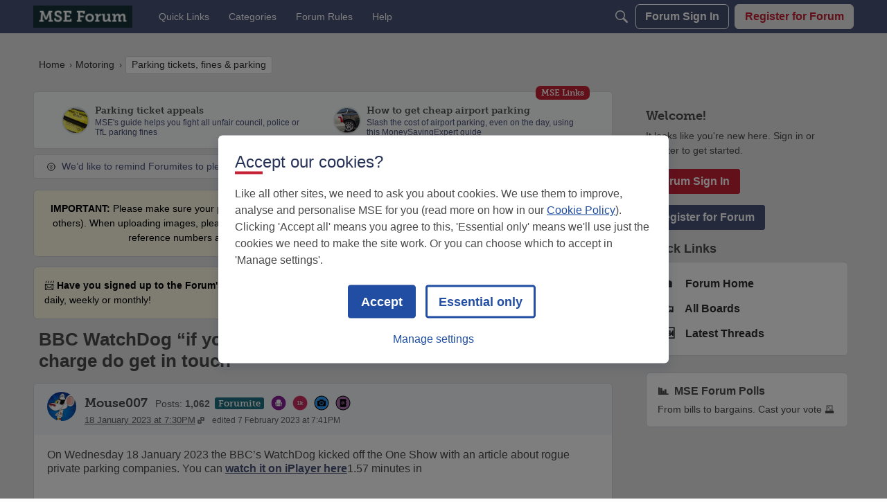

--- FILE ---
content_type: application/x-javascript
request_url: https://forums.moneysavingexpert.com/dist/v2/forum/entries/addons/webserviceintegration/forum.CTe92XGs.min.js
body_size: 322
content:
import{n as l}from"../../../vendor/vendor/react-core.c73_GU-I.min.js";import{t as d,o as u}from"../../forum.A99HddkT.min.js";function m(){const t=document.querySelector(".SubscribeBox-form");t&&t.addEventListener("submit",e=>{e.preventDefault();const s=document.querySelector(".SubscribeBox-input");f(s.value)})}function f(t){l.post("https://prod-api.moneysavingexpert.com/weekly-tip/subscribe/",{emailAddress:t,location:"forum_popup"}).then(e=>{e.data.success&&c(d("Subscribed!"),!1)}).catch(e=>{if(e.response.data){let s=e.response.data;s.errors[0].message&&c(s.errors[0].message,!0)}})}function c(t,e){let s=document.querySelector(".SubscribeBox .Messages");if(s){for(;s.firstChild;)s.firstChild.remove();let a=document.createElement("span");a.className="Message",e&&(a.className+=" Error"),a.appendChild(document.createTextNode(t)),s.appendChild(a)}}const i="isActive",n="isVisible";function p(){const t=document.getElementsByClassName("LatestNewsModule-tab"),e=document.getElementsByClassName("LatestNewsModule-TabContent");[...t].forEach(s=>{s.addEventListener("click",a=>{if(!s.classList.contains(i)){S(t),s.classList.add(i),b(e);let r=s.dataset.target,o=document.querySelector("#"+r);o&&o.classList.add(n)}})})}function b(t){[...t].forEach(e=>{e.classList.remove(n)})}function S(t){[...t].forEach(e=>{e.classList.remove(i)})}u(()=>{m(),p()});export{m as init,p as setupLatestNewsModuleTabs};


--- FILE ---
content_type: application/x-javascript
request_url: https://forums.moneysavingexpert.com/dist/v2/forum/entries/addons/competitionstime/forum.BCVkFwht.min.js
body_size: 298
content:
import{az as u,b2 as r,o as d}from"../../forum.A99HddkT.min.js";function p(){[...document.getElementsByClassName("CompetitionStatusToggle-label")].forEach(t=>{const o=t.parentElement,s=o.getAttribute("data-discussion-id"),a=o.querySelectorAll(".CompetitionStatusToggle-label");t.addEventListener("change",n=>{if(n.preventDefault(),!o.classList.contains("CompetitionStatusToggle-disabled")){m(a),g(t);const i=S();f(s,{competitionStatus:i},t)}})})}function g(e){e.classList.toggle("checked");const t=e.querySelector(".CompetitionStatus-input");t.checked===!0?t.checked=!1:t.checked=!0}function m(e){[...e].forEach(t=>{t.classList.remove("checked");const o=t.querySelector(".CompetitionStatus-input");o.checked=!1})}function S(){const e=document.querySelector(".CompetitionStatus-input:checked");return e!==void 0?e.value:null}function c(e,t){const o=document.getElementsByClassName("CompetitionStatusToggle-label"),s=e.parentNode,a=document.getElementsByClassName("CompetitionStatus-input");if(t){[...o].forEach(i=>{i.parentNode.classList.add("disabled")});const n=document.createElement("div");n.className="CompetitionStatusToggle spinner",s.parentNode&&s.parentNode.insertBefore(n,s.nextSibling)}else{[...o].forEach(i=>{i.parentNode.classList.remove("disabled")});const n=document.querySelector(".CompetitionStatusToggle.spinner");n.parentNode&&n.parentNode.removeChild(n)}[...a].forEach(n=>{n.disabled=t})}async function f(e,t,o){c(o,!0);try{const s=await u.put(`discussions/${e}/competition`,t)}catch(s){r(s)}c(o,!1)}d(()=>{p()});export{f as setCompetitionStatus,p as setupEventCompetitionStatusToggle};


--- FILE ---
content_type: application/x-javascript
request_url: https://forums.moneysavingexpert.com/dist/v2/forum/chunks/addons/badges/Badge.variables.NSuNKpys.min.js
body_size: -202
content:
import"../../../vendor/vendor/react-core.c73_GU-I.min.js";import{f as a,bJ as e,bK as i}from"../../../entries/forum.A99HddkT.min.js";const r=a(()=>e("badges",new i({"sizing.width":"profile.badges.size.width"})));export{r as b};


--- FILE ---
content_type: image/svg+xml
request_url: https://badges.v-cdn.net/svg/photogenic.svg
body_size: 172
content:
<svg viewBox="0 0 40 40" xmlns="http://www.w3.org/2000/svg"><g fill="none" fill-rule="evenodd"><circle cx="18.05" cy="18.05" r="18.05" transform="translate(1.95 1.95)" fill="#2E9DF7"/><path d="M20 39C9.507 39 1 30.493 1 20S9.507 1 20 1s19 8.507 19 19-8.507 19-19 19zm0-1.9c9.444 0 17.1-7.656 17.1-17.1 0-9.444-7.656-17.1-17.1-17.1-9.444 0-17.1 7.656-17.1 17.1 0 9.444 7.656 17.1 17.1 17.1z" fill="#000" fill-rule="nonzero"/><g fill="#030104"><path d="M20 17.375c-1.823 0-3.3 1.428-3.3 3.188 0 1.76 1.477 3.187 3.3 3.187 1.822 0 3.3-1.427 3.3-3.188 0-1.76-1.478-3.187-3.3-3.187zm8.8-3.188h-2.64c-.363 0-.754-.271-.869-.604l-.682-1.978c-.115-.333-.506-.605-.869-.605h-7.48c-.363 0-.754.272-.869.605l-.682 1.978c-.115.333-.506.604-.869.604H11.2c-1.21 0-2.2.957-2.2 2.126v9.562C9 27.044 9.99 28 11.2 28h17.6c1.21 0 2.2-.956 2.2-2.125v-9.563c0-1.168-.99-2.125-2.2-2.125zM20 25.876c-3.038 0-5.5-2.379-5.5-5.313 0-2.933 2.462-5.312 5.5-5.312 3.037 0 5.5 2.379 5.5 5.313 0 2.933-2.463 5.312-5.5 5.312zm8.03-8.076a.757.757 0 0 1-.77-.744c0-.41.345-.744.77-.744.425 0 .77.333.77.744a.757.757 0 0 1-.77.744z" fill-rule="nonzero"/></g></g></svg>

--- FILE ---
content_type: image/svg+xml
request_url: https://us-noi.v-cdn.net/6031891/uploads/YDAFO68LVM3U/doubledown.svg
body_size: -91
content:
<?xml version="1.0" encoding="utf-8"?><!-- Uploaded to: SVG Repo, www.svgrepo.com, Generator: SVG Repo Mixer Tools -->
<svg fill="#000000" width="800px" height="800px" viewBox="0 0 24 24" id="double-down-sign-circle" xmlns="http://www.w3.org/2000/svg" class="icon line"><circle id="primary" cx="12" cy="12" r="9" style="fill: none; stroke: rgb(0, 0, 0); stroke-linecap: round; stroke-linejoin: round; stroke-width: 1.5;"></circle><polyline id="primary-2" data-name="primary" points="9 13.5 12 16.5 15 13.5" style="fill: none; stroke: rgb(0, 0, 0); stroke-linecap: round; stroke-linejoin: round; stroke-width: 1.5;"></polyline><polyline id="primary-3" data-name="primary" points="9 8.5 12 11.5 15 8.5" style="fill: none; stroke: rgb(0, 0, 0); stroke-linecap: round; stroke-linejoin: round; stroke-width: 1.5;"></polyline></svg>

--- FILE ---
content_type: image/svg+xml
request_url: https://badges.v-cdn.net/svg/address-book.svg
body_size: 500
content:
<svg viewBox="0 0 40 40" xmlns="http://www.w3.org/2000/svg"><g fill="none" fill-rule="evenodd"><g transform="translate(1.95 1.95)"><circle fill="#B276B2" cx="18.05" cy="18.05" r="18.05"/><g fill="#000"><path d="M26.405 23h-.697v4.125h.697c.527 0 .955-.447.955-.998v-2.129c0-.551-.428-.998-.955-.998zm0-6.875h-.697v4.125h.697c.527 0 .955-.447.955-.998v-2.129c0-.551-.428-.998-.955-.998zm0-7.15h-.697V13.1h.697c.527 0 .955-.447.955-.998V9.973c0-.551-.428-.998-.955-.998zM8.983 9.49h1.248v-.648c0-.14.016-.275.045-.407H8.983c-.344 0-.623.236-.623.527 0 .291.279.528.623.528zm-.077 3.047h1.093v-1.055H8.906a.537.537 0 0 0-.546.527c0 .292.244.528.546.528zm0 3.011h1.093v-1.055H8.906a.537.537 0 0 0-.546.528c0 .291.244.527.546.527zm0 3.047h1.093v-1.09H8.906a.545.545 0 1 0 0 1.09zm0 3.012h1.093v-1.055H8.906a.537.537 0 0 0-.546.527c0 .291.244.528.546.528zm0 3.011h1.093v-1.055H8.906a.537.537 0 0 0-.546.528c0 .29.244.527.546.527zm1.336 1.957H8.986c-.346 0-.626.246-.626.55 0 .304.28.55.626.55h1.302a2.001 2.001 0 0 1-.046-.424v-.676zM22.519 18.951c0 .83-.337 1.33-.619 1.603a1.935 1.935 0 0 1-1.354.536c-.8 0-1.444-.44-1.68-1.083-.344.205-.748.324-1.18.324a2.293 2.293 0 0 1-2.299-2.281 2.293 2.293 0 0 1 2.3-2.281c.438 0 .848.123 1.197.335a.606.606 0 0 1 1.102.352v3c0 .333.366.42.56.42.178 0 .758-.066.758-.925v-.901c0-1.873-1.543-3.397-3.438-3.397-1.896 0-3.439 1.524-3.439 3.397 0 1.873 1.543 3.397 3.439 3.397a.607.607 0 1 1 0 1.214c-2.566 0-4.653-2.069-4.653-4.611s2.087-4.61 4.653-4.61c2.565 0 4.653 2.068 4.653 4.61v.901zM23.856 7.6h-11.98c-.848 0-1.298.763-1.298 1.296l.026 18.565c0 .43.373 1.039 1.272 1.039h11.98c.716 0 1.297-.58 1.297-1.296V8.896c0-.716-.58-1.296-1.297-1.296z" fill-rule="nonzero"/><path d="M17.722 16.95c-.607 0-1.101.493-1.101 1.1a1.102 1.102 0 0 0 2.203 0c0-.607-.494-1.1-1.102-1.1"/></g></g><path d="M20 39C9.507 39 1 30.493 1 20S9.507 1 20 1s19 8.507 19 19-8.507 19-19 19zm0-1.9c9.444 0 17.1-7.656 17.1-17.1 0-9.444-7.656-17.1-17.1-17.1-9.444 0-17.1 7.656-17.1 17.1 0 9.444 7.656 17.1 17.1 17.1z" fill="#000" fill-rule="nonzero"/></g></svg>

--- FILE ---
content_type: application/javascript; charset=utf-8
request_url: https://www.moneysavingexpert.com/cookie-consent-v2/msmCookieConsent.js
body_size: 16073
content:
!function(e){var t={};function o(n){if(t[n])return t[n].exports;var i=t[n]={i:n,l:!1,exports:{}};return e[n].call(i.exports,i,i.exports,o),i.l=!0,i.exports}o.m=e,o.c=t,o.d=function(e,t,n){o.o(e,t)||Object.defineProperty(e,t,{enumerable:!0,get:n})},o.r=function(e){"undefined"!=typeof Symbol&&Symbol.toStringTag&&Object.defineProperty(e,Symbol.toStringTag,{value:"Module"}),Object.defineProperty(e,"__esModule",{value:!0})},o.t=function(e,t){if(1&t&&(e=o(e)),8&t)return e;if(4&t&&"object"==typeof e&&e&&e.__esModule)return e;var n=Object.create(null);if(o.r(n),Object.defineProperty(n,"default",{enumerable:!0,value:e}),2&t&&"string"!=typeof e)for(var i in e)o.d(n,i,function(t){return e[t]}.bind(null,i));return n},o.n=function(e){var t=e&&e.__esModule?function(){return e.default}:function(){return e};return o.d(t,"a",t),t},o.o=function(e,t){return Object.prototype.hasOwnProperty.call(e,t)},o.p="",o(o.s=1)}([function(e){e.exports=JSON.parse('{"modalTitle":"Manage Consent Preferences","mainInfoTitle":"Cookie Preferences","mainInfoText":"Please select the cookies you would like use to use on MoneySavingExpert","groups":[{"id":"C0001","name":"Essential cookies","description":"These cookies are used to maintain the security and stability of the website, making sure that it operates as expected and displays images correctly. They are also used to manage active sessions if you use Cheap Energy Club, Credit Club or the forum.","position":"1","status":"always active","cookies":[{"thirdPartyDescription":null,"patternKey":null,"thirdPartyKey":null,"firstPartyKey":null,"id":"89c108e2-3b0c-435c-97c0-576c0eb70c2d","Name":"optimizelyPPID","Host":"moneysavingexpert.com","IsSession":false,"Length":"365","description":"Optimizely cookies are used to compare two versions of the same website page, allowing to improve the websites performance. ","DurationType":1,"category":null,"isThirdParty":false},{"thirdPartyDescription":null,"patternKey":null,"thirdPartyKey":null,"firstPartyKey":null,"id":"97aac8e9-b4d9-4dee-b900-6eb6d495c2bb","Name":"optimizelyDomainTestCookie","Host":"www.moneysavingexpert.com","IsSession":false,"Length":"365","description":"These Optimizely cookies allow us to test different versions of website pages to different users at the same time and to track how users navigate around our website. We use this information to test new features and make the website easier to use.","DurationType":1,"category":null,"isThirdParty":false},{"thirdPartyDescription":null,"patternKey":null,"thirdPartyKey":null,"firstPartyKey":null,"id":"1fb98595-7632-429b-8524-78b92f7757b6","Name":"__cfduid","Host":"moneysavingexpert.com","IsSession":false,"Length":"30","description":"Cookie associated with sites using CloudFlare, used to speed up page load times. According to CloudFlare it is used to override any security restrictions based on the IP address the visitor is coming from. It does not contain any user identification information.","DurationType":1,"category":null,"isThirdParty":false},{"thirdPartyDescription":null,"patternKey":null,"thirdPartyKey":null,"firstPartyKey":null,"id":"7eccc7ca-4d02-4399-b047-0cc2058c5d71","Name":"optimizelyOptOut","Host":"www.moneysavingexpert.com","IsSession":false,"Length":"365","description":"Stores a boolean indicating whether the visitor has opted out of participating in Optimizely-powered experimentation. A visitor can opt out by using the opt-out tool https://www.optimizely.com/legal/opt-out/.","DurationType":1,"category":null,"isThirdParty":false},{"thirdPartyDescription":null,"patternKey":null,"thirdPartyKey":null,"firstPartyKey":null,"id":"166d412c-dce9-4b01-8b79-11c847862f08","Name":"optimizelyEndUserId","Host":"moneysavingexpert.com","IsSession":false,"Length":"180","description":"Cookie set by the Optimizely website optimisation plaftform. This cookie is a unique user identifier","DurationType":1,"category":null,"isThirdParty":false},{"thirdPartyDescription":null,"patternKey":null,"thirdPartyKey":null,"firstPartyKey":null,"id":"80a329e1-286c-4c7e-b462-e7f90f80c05a","Name":"optimizelyRedirectData","Host":"www.moneysavingexpert.com","IsSession":false,"Length":"5","description":"These Optimizely cookies allow us to test different versions of website pages to different users at the same time and to track how users navigate around our website. We use this information to test new features and make the website easier to use.","DurationType":1,"category":null,"isThirdParty":false},{"thirdPartyDescription":"This is a CloudFoundry cookie","patternKey":"_cf_bm","thirdPartyKey":"Pattern|_cf_bm","firstPartyKey":"Cookie__cf_bm,Pattern|_cf_bm","id":"2174c83d-7de3-4cb0-83e5-b5852c94aa14","Name":"__cf_bm","Host":"moneysavingexpert.com","IsSession":false,"Length":"0","description":"The __cf_bm cookie is a cookie necessary to support Cloudflare Bot Management, currently in private beta. As part of our bot management service, this cookie helps manage incoming traffic that matches criteria associated with bots.","DurationType":1,"category":null,"isThirdParty":false},{"thirdPartyDescription":null,"patternKey":null,"thirdPartyKey":null,"firstPartyKey":null,"id":"0e17b31c-9b7f-4af3-9da1-c692e0256a90","Name":"session-id","Host":"moneysavingexpert.com","IsSession":false,"Length":"0","description":"Session Cookies are  used by the server to store information about user page activities so users can easily pick up where they left off on the server\'s pages.","DurationType":1,"category":null,"isThirdParty":false}]},{"id":"C0002","name":"Analytics & tracking","description":"If you give us consent, we use these cookies to understand how you use our webpages and services while on our site. This data is used to measure how many people visit each page, where they have come from, and what options they click on. We also use these cookies as part of how we try to get our articles as high as possible on search engine rankings.","position":"2","status":"inactive","cookies":[{"thirdPartyDescription":null,"patternKey":null,"thirdPartyKey":null,"firstPartyKey":null,"id":"602eae05-f5c5-411d-bb18-c3602511070c","Name":"source","Host":"moneysavingexpert.com","IsSession":true,"Length":"0","description":"We use this cookie to store where you have come from and to help deliver to you better and more relevant information about our Site that we think you\'d be interested in.","DurationType":1,"category":null,"isThirdParty":false},{"thirdPartyDescription":"Google conversion tracking cookie","patternKey":"_gclxxxx","thirdPartyKey":"Pattern|_gclxxxx","firstPartyKey":"Pattern|_gclxxxx","id":"57d3303e-c79b-4866-bcef-a30f7fa835ee","Name":"_gclxxxx","Host":"moneysavingexpert.com","IsSession":false,"Length":"90","description":"Google conversion tracking cookie","DurationType":1,"category":null,"isThirdParty":false},{"thirdPartyDescription":null,"patternKey":null,"thirdPartyKey":null,"firstPartyKey":null,"id":"459e649b-156f-4432-9899-14f315c88f15","Name":"_chartbeat5","Host":"www.moneysavingexpert.com","IsSession":true,"Length":"0","description":"This is a Microsoft MSN 1st party cookie used to measure the use of the website for internal analytics.","DurationType":1,"category":null,"isThirdParty":false},{"thirdPartyDescription":null,"patternKey":null,"thirdPartyKey":null,"firstPartyKey":null,"id":"8fe1ef4d-e248-4aed-af08-ad75611e5684","Name":"_cb_ls","Host":"www.moneysavingexpert.com","IsSession":false,"Length":"365","description":"This cookie is set on websites using real time analytics software by Chartbeat.","DurationType":365,"category":null,"isThirdParty":false},{"thirdPartyDescription":null,"patternKey":null,"thirdPartyKey":null,"firstPartyKey":null,"id":"b478d233-581c-4b5d-8e94-98196475d66f","Name":"web-session-id","Host":"moneysavingexpert.com","IsSession":true,"Length":"0","description":"This is a unique ID used to remember your interactions on our Site to help us make your Site experience better.","DurationType":1,"category":null,"isThirdParty":false},{"thirdPartyDescription":"This is a pattern type cookie set by Google Analytics, where the pattern element on the name contains the unique identity number of the account or website it relates to. It appears to be a variation of the _gat cookie which is used to limit the amount of data recorded by Google on high traffic volume websites.","patternKey":null,"thirdPartyKey":null,"firstPartyKey":null,"id":"85af37ee-a0aa-4e92-8480-aaa595984ab3","Name":"_gat_UA-799210-24","Host":"moneysavingexpert.com","IsSession":false,"Length":"0","description":"This is a pattern type cookie set by Google Analytics, where the pattern element on the name contains the unique identity number of the account or website it relates to. It appears to be a variation of the _gat cookie which is used to limit the amount of data recorded by Google on high traffic volume websites.","DurationType":1,"category":null,"isThirdParty":false},{"thirdPartyDescription":"This is a session cookie. This is a pattern type cookie where a random 13-digit number is appended to the prefix _cs_.","patternKey":"_cs_","thirdPartyKey":"Pattern|_cs_","firstPartyKey":"Pattern|_cs_","id":"83e09aed-81d3-43fc-aa36-8a25108b8c0d","Name":"_cs_mk","Host":"moneysavingexpert.com","IsSession":false,"Length":"0","description":"This is a session cookie. This is a pattern type cookie where a random 13-digit number is appended to the prefix _cs_.","DurationType":1,"category":null,"isThirdParty":false},{"thirdPartyDescription":"_gid","patternKey":"_gid","thirdPartyKey":"Pattern|_gid","firstPartyKey":"Cookie_gid,Pattern|_gid","id":"bb2ed8ed-52a8-49d6-b40c-25cbb6849b63","Name":"_gid","Host":"moneysavingexpert.com","IsSession":false,"Length":"1","description":"This cookie name is associated with Google Universal Analytics. This appears to be a new cookie and as of Spring 2017 no information is available from Google.  It appears to store and update a unique value for each page visited.","DurationType":1,"category":null,"isThirdParty":false},{"thirdPartyDescription":null,"patternKey":null,"thirdPartyKey":null,"firstPartyKey":null,"id":"942d9aa5-1d68-4819-9b29-a8ffe2ef223d","Name":"_chartbeat2","Host":"www.moneysavingexpert.com","IsSession":false,"Length":"395","description":"Set on a site using the Chartbeat real-time analytics platform.  Used to distinguish between new and returning visitors.","DurationType":1,"category":null,"isThirdParty":false},{"thirdPartyDescription":"This is a pattern type cookie set by Google Analytics, where the pattern element on the name contains the unique identity number of the account or website it relates to. It appears to be a variation of the _gat cookie which is used to limit the amount of data recorded by Google on high traffic volume websites.","patternKey":"_gat_UA-","thirdPartyKey":"Pattern|_gat_UA-","firstPartyKey":"Pattern|_gat_UA-","id":"bb9c849e-9d64-4238-b8e1-e9c84bf0b984","Name":"_gat_UA-799210-20","Host":"moneysavingexpert.com","IsSession":false,"Length":"0","description":"This is a pattern type cookie set by Google Analytics, where the pattern element on the name contains the unique identity number of the account or website it relates to. It appears to be a variation of the _gat cookie which is used to limit the amount of data recorded by Google on high traffic volume websites.","DurationType":1,"category":null,"isThirdParty":false},{"thirdPartyDescription":"_ga","patternKey":"_ga","thirdPartyKey":"Pattern|_ga","firstPartyKey":"Cookie_ga,Pattern|_ga","id":"476f6695-4bd6-41c3-a1c0-98ffada2c4a7","Name":"_ga","Host":"moneysavingexpert.com","IsSession":false,"Length":"730","description":"This cookie name is associated with Google Universal Analytics - which is a significant update to Google\'s more commonly used analytics service. This cookie is used to distinguish unique users by assigning a randomly generated number as a client identifier. It is included in each page request in a site and used to calculate visitor, session and campaign data for the sites analytics reports.  By default it is set to expire after 2 years, although this is customisable by website owners.","DurationType":1,"category":null,"isThirdParty":false},{"thirdPartyDescription":null,"patternKey":null,"thirdPartyKey":null,"firstPartyKey":null,"id":"061aa5fe-69dd-4021-8d78-0f686b218977","Name":"_cs_cvars","Host":"moneysavingexpert.com","IsSession":true,"Length":"0","description":"ContentSquare: Includes the session\'s Custom variables URL encoded.","DurationType":1,"category":null,"isThirdParty":false}]},{"id":"C0003","name":"Functional cookies","description":"We use these cookies to improve your experience and to make sure that the site is running smoothly. They will also be used to test new features that may be used in the future. We can only use these cookies if you give us consent.","position":"3","status":"inactive","cookies":[{"thirdPartyDescription":null,"patternKey":null,"thirdPartyKey":null,"firstPartyKey":null,"id":"68517596-a551-4d7a-b69b-1925e758854d","Name":"UZ_TI_dc_value","Host":"moneysavingexpert.com","IsSession":true,"Length":"0","description":"UserZoom: Saves a message to remember if you\'ve taken a survey or dismissed it","DurationType":365,"category":null,"isThirdParty":false},{"thirdPartyDescription":"This cookie contains no identifying information and is used for diagnostic purposes by Impact Radius, a service we use to track signup commissions for our affiliate program. We have categorized it under Functionality because it is necessary for the operation of our affiliate program.","patternKey":"_gd","thirdPartyKey":"Pattern|_gd","firstPartyKey":"Pattern|_gd","id":"5a4818b6-b34e-4617-8664-f5266cc04860","Name":"_gd#############","Host":"moneysavingexpert.com","IsSession":true,"Length":"0","description":"This cookie contains no identifying information and is used for diagnostic purposes by Impact Radius, a service we use to track signup commissions for our affiliate program. We have categorized it under Functionality because it is necessary for the operation of our affiliate program.","DurationType":1,"category":null,"isThirdParty":false},{"thirdPartyDescription":null,"patternKey":null,"thirdPartyKey":null,"firstPartyKey":null,"id":"fbbec283-f892-4333-9824-c0d7e8227d49","Name":"optimizelyDomainTestCookie","Host":"moneysavingexpert.com","IsSession":false,"Length":"180","description":"These Optimizely cookies allow us to test different versions of website pages to different users at the same time and to track how users navigate around our website. We use this information to test new features and make the website easier to use.","DurationType":1,"category":null,"isThirdParty":false},{"thirdPartyDescription":null,"patternKey":null,"thirdPartyKey":null,"firstPartyKey":null,"id":"23e2eaa9-4d31-4a2d-b95a-e1047ae35d38","Name":"_cb_svref","Host":"www.moneysavingexpert.com","IsSession":false,"Length":"0","description":"This is a Microsoft MSN 1st party cookie used to measure the use of the website for internal analytics.","DurationType":1,"category":null,"isThirdParty":false},{"thirdPartyDescription":null,"patternKey":null,"thirdPartyKey":null,"firstPartyKey":null,"id":"e328d6a1-e024-4d60-a6a9-096477ed9d22","Name":"UZ_TI_S_{sid}","Host":"moneysavingexpert.com","IsSession":false,"Length":"0","description":"UserZoom: Identifies a survey you have been shown where `sid` is the survey ID","DurationType":365,"category":null,"isThirdParty":false}]},{"id":"C0004","name":"Marketing or advertising","description":"On limited occasions, MoneySavingExpert.com pays to ensure links to our content appear near the top of the page on search engines. These links are labelled as “ads”. We only do this defensively – on searches which see a lot of ads from other companies at the top of the page – so you can find our tools and help guides more easily. Here, cookies are used to measure how effective these paid-for promotions are, how often they are shown, and how you interact with them. We can only use these cookies if you give us consent.","position":"4","status":"inactive","cookies":[{"thirdPartyDescription":null,"patternKey":null,"thirdPartyKey":null,"firstPartyKey":null,"id":"4602369d-4dc0-4b5e-814c-2d270dd727d6","Name":"_cs_c","Host":"moneysavingexpert.com","IsSession":false,"Length":"395","description":"This is a session cookie. This is a pattern type cookie where a random 13-digit number is appended to the prefix _cs_.","DurationType":1,"category":null,"isThirdParty":false},{"thirdPartyDescription":null,"patternKey":null,"thirdPartyKey":null,"firstPartyKey":null,"id":"d8dd32df-ba03-426a-aae6-e43ff6732d23","Name":"_cs_root-domain","Host":"moneysavingexpert.com","IsSession":true,"Length":"0","description":"This is a session cookie. This is a pattern type cookie where a random 13-digit number is appended to the prefix _cs_.","DurationType":1,"category":null,"isThirdParty":false},{"thirdPartyDescription":null,"patternKey":null,"thirdPartyKey":null,"firstPartyKey":null,"id":"496f31c5-94ca-4ea3-b5d2-1c9c12e331b7","Name":"_cs_ex","Host":"moneysavingexpert.com","IsSession":false,"Length":"30","description":"This is a session cookie. This is a pattern type cookie where a random 13-digit number is appended to the prefix _cs_.","DurationType":1,"category":null,"isThirdParty":false},{"thirdPartyDescription":null,"patternKey":null,"thirdPartyKey":null,"firstPartyKey":null,"id":"b7ad9115-b247-4701-b146-0dfa0ed6e4e4","Name":"_cs_same_site","Host":"www.moneysavingexpert.com","IsSession":true,"Length":"0","description":"This is a session cookie. This is a pattern type cookie where a random 13-digit number is appended to the prefix _cs_.","DurationType":1,"category":null,"isThirdParty":false}]},{"id":"C0005","name":"Social media cookies","description":"These cookies are set by a range of social media services that we have added to the site to enable you to share our content with your friends and networks. They are capable of tracking your browser across other sites and building up a profile of your interests. This may affect the content and messages you see on other websites you visit. If you don\'t allow these cookies you may not be able to use or see these sharing tools.","position":"5","status":"inactive","cookies":[]},{"id":"C0008","name":"Essential business","description":"These cookies are not essential for the functioning of our website, but we believe they are crucial for our operation as a business, we plan to not use consent for these, but this carries a business risk.","position":"6","status":"always active","cookies":[]}]}')},function(e,t,o){e.exports=o(2)},function(e,t,o){"use strict";function n(){}o.r(t);function i(e){return e()}function s(){return Object.create(null)}function r(e){e.forEach(i)}function a(e){return"function"==typeof e}function l(e,t){return e!=e?t==t:e!==t||e&&"object"==typeof e||"function"==typeof e}function c(e){return 0===Object.keys(e).length}function d(e,...t){if(null==e)return n;const o=e.subscribe(...t);return o.unsubscribe?()=>o.unsubscribe():o}function u(e){return null==e?"":e}new Set;const p="undefined"!=typeof window?window:"undefined"!=typeof globalThis?globalThis:global;class f{constructor(e){this.options=e,this._listeners="WeakMap"in p?new WeakMap:void 0}observe(e,t){return this._listeners.set(e,t),this._getObserver().observe(e,this.options),()=>{this._listeners.delete(e),this._observer.unobserve(e)}}_getObserver(){var e;return null!==(e=this._observer)&&void 0!==e?e:this._observer=new ResizeObserver(e=>{var t;for(const o of e)f.entries.set(o.target,o),null===(t=this._listeners.get(o.target))||void 0===t||t(o)})}}f.entries="WeakMap"in p?new WeakMap:void 0;let h=!1;function m(e,t){e.appendChild(t)}function y(e,t,o){const n=g(e);if(!n.getElementById(t)){const e=x("style");e.id=t,e.textContent=o,b(n,e)}}function g(e){if(!e)return document;const t=e.getRootNode?e.getRootNode():e.ownerDocument;return t&&t.host?t:e.ownerDocument}function b(e,t){return m(e.head||e,t),t.sheet}function v(e,t,o){e.insertBefore(t,o||null)}function k(e){e.parentNode&&e.parentNode.removeChild(e)}function x(e){return document.createElement(e)}function w(e){return document.createTextNode(e)}function _(){return w(" ")}function $(e,t,o,n){return e.addEventListener(t,o,n),()=>e.removeEventListener(t,o,n)}function T(e,t,o){null==o?e.removeAttribute(t):e.getAttribute(t)!==o&&e.setAttribute(t,o)}function P(e,t){t=""+t,e.data!==t&&(e.data=t)}let q;function C(){if(void 0===q){q=!1;try{"undefined"!=typeof window&&window.parent&&window.parent.document}catch(e){q=!0}}return q}function D(e,t,o){e.classList[o?"add":"remove"](t)}function K(e,t,{bubbles:o=!1,cancelable:n=!1}={}){const i=document.createEvent("CustomEvent");return i.initCustomEvent(e,o,n,t),i}new Map;let S;function I(e){S=e}function H(){if(!S)throw new Error("Function called outside component initialization");return S}function E(e){H().$$.on_mount.push(e)}function L(e){H().$$.on_destroy.push(e)}function N(){const e=H();return(t,o,{cancelable:n=!1}={})=>{const i=e.$$.callbacks[t];if(i){const s=K(t,o,{cancelable:n});return i.slice().forEach(t=>{t.call(e,s)}),!s.defaultPrevented}return!0}}const z=[],A=[];let O=[];const M=[],j=Promise.resolve();let F=!1;function W(){F||(F=!0,j.then(B))}function U(e){O.push(e)}const G=new Set;let R=0;function B(){if(0!==R)return;const e=S;do{try{for(;R<z.length;){const e=z[R];R++,I(e),V(e.$$)}}catch(e){throw z.length=0,R=0,e}for(I(null),z.length=0,R=0;A.length;)A.pop()();for(let e=0;e<O.length;e+=1){const t=O[e];G.has(t)||(G.add(t),t())}O.length=0}while(z.length);for(;M.length;)M.pop()();F=!1,G.clear(),I(e)}function V(e){if(null!==e.fragment){e.update(),r(e.before_update);const t=e.dirty;e.dirty=[-1],e.fragment&&e.fragment.p(e.ctx,t),e.after_update.forEach(U)}}const J=new Set;let Z;function X(){Z={r:0,c:[],p:Z}}function Y(){Z.r||r(Z.c),Z=Z.p}function Q(e,t){e&&e.i&&(J.delete(e),e.i(t))}function ee(e,t,o,n){if(e&&e.o){if(J.has(e))return;J.add(e),Z.c.push(()=>{J.delete(e),n&&(o&&e.d(1),n())}),e.o(t)}else n&&n()}new Set(["allowfullscreen","allowpaymentrequest","async","autofocus","autoplay","checked","controls","default","defer","disabled","formnovalidate","hidden","inert","ismap","loop","multiple","muted","nomodule","novalidate","open","playsinline","readonly","required","reversed","selected"]);let te;function oe(e){e&&e.c()}function ne(e,t,o,n){const{fragment:s,after_update:l}=e.$$;s&&s.m(t,o),n||U(()=>{const t=e.$$.on_mount.map(i).filter(a);e.$$.on_destroy?e.$$.on_destroy.push(...t):r(t),e.$$.on_mount=[]}),l.forEach(U)}function ie(e,t){const o=e.$$;null!==o.fragment&&(!function(e){const t=[],o=[];O.forEach(n=>-1===e.indexOf(n)?t.push(n):o.push(n)),o.forEach(e=>e()),O=t}(o.after_update),r(o.on_destroy),o.fragment&&o.fragment.d(t),o.on_destroy=o.fragment=null,o.ctx=[])}function se(e,t,o,i,a,l,c,d=[-1]){const u=S;I(e);const p=e.$$={fragment:null,ctx:[],props:l,update:n,not_equal:a,bound:s(),on_mount:[],on_destroy:[],on_disconnect:[],before_update:[],after_update:[],context:new Map(t.context||(u?u.$$.context:[])),callbacks:s(),dirty:d,skip_bound:!1,root:t.target||u.$$.root};c&&c(p.root);let f=!1;if(p.ctx=o?o(e,t.props||{},(t,o,...n)=>{const i=n.length?n[0]:o;return p.ctx&&a(p.ctx[t],p.ctx[t]=i)&&(!p.skip_bound&&p.bound[t]&&p.bound[t](i),f&&function(e,t){-1===e.$$.dirty[0]&&(z.push(e),W(),e.$$.dirty.fill(0)),e.$$.dirty[t/31|0]|=1<<t%31}(e,t)),o}):[],p.update(),f=!0,r(p.before_update),p.fragment=!!i&&i(p.ctx),t.target){if(t.hydrate){h=!0;const e=(m=t.target,Array.from(m.childNodes));p.fragment&&p.fragment.l(e),e.forEach(k)}else p.fragment&&p.fragment.c();t.intro&&Q(e.$$.fragment),ne(e,t.target,t.anchor,t.customElement),h=!1,B()}var m;I(u)}"function"==typeof HTMLElement&&(te=class extends HTMLElement{constructor(){super(),this.attachShadow({mode:"open"})}connectedCallback(){const{on_mount:e}=this.$$;this.$$.on_disconnect=e.map(i).filter(a);for(const e in this.$$.slotted)this.appendChild(this.$$.slotted[e])}attributeChangedCallback(e,t,o){this[e]=o}disconnectedCallback(){r(this.$$.on_disconnect)}$destroy(){ie(this,1),this.$destroy=n}$on(e,t){if(!a(t))return n;const o=this.$$.callbacks[e]||(this.$$.callbacks[e]=[]);return o.push(t),()=>{const e=o.indexOf(t);-1!==e&&o.splice(e,1)}}$set(e){this.$$set&&!c(e)&&(this.$$.skip_bound=!0,this.$$set(e),this.$$.skip_bound=!1)}});class re{$destroy(){ie(this,1),this.$destroy=n}$on(e,t){if(!a(t))return n;const o=this.$$.callbacks[e]||(this.$$.callbacks[e]=[]);return o.push(t),()=>{const e=o.indexOf(t);-1!==e&&o.splice(e,1)}}$set(e){this.$$set&&!c(e)&&(this.$$.skip_bound=!0,this.$$set(e),this.$$.skip_bound=!1)}}function ae(e){y(e,"svelte-thzwj2",".blackout.svelte-thzwj2{height:100%;width:100%;background-color:rgba(0,0,0,0.5);padding:0 0;margin:0 0;position:fixed;top:0;left:0;bottom:0;overflow:hidden;z-index:2147483645}body.non-scrollable{overflow:hidden}")}function le(e){let t;return{c(){t=x("div"),T(t,"class","blackout svelte-thzwj2")},m(e,o){v(e,t,o)},p:n,i:n,o:n,d(e){e&&k(t)}}}function ce(e){return E(()=>{window.document.body.classList.add("non-scrollable")}),L(()=>{window.document.body.classList.remove("non-scrollable")}),[]}var de=class extends re{constructor(e){super(),se(this,e,ce,le,l,{},ae)}};const ue=[];function pe(e,t=n){let o;const i=new Set;function s(t){if(l(e,t)&&(e=t,o)){const t=!ue.length;for(const t of i)t[1](),ue.push(t,e);if(t){for(let e=0;e<ue.length;e+=2)ue[e][0](ue[e+1]);ue.length=0}}}return{set:s,update:function(t){s(t(e))},subscribe:function(r,a=n){const l=[r,a];return i.add(l),1===i.size&&(o=t(s)||n),r(e),()=>{i.delete(l),0===i.size&&o&&(o(),o=null)}}}}const fe=pe([]),he=pe(!1),me=pe(!1),ye=(pe({trapFocusInstance:null,initialActiveElement:null}),pe(null));let ge=void 0;ye.subscribe(e=>{ge=e?e.clone():void 0,ge&&function(e){const t=document.getElementsByClassName("optanon-category"),o=[];for(let i of t){const t=(i.className||"").split(" ").filter(e=>e.startsWith("optanon-category-")).map(e=>e.replace("optanon-category-",""));if(!t.length)continue;let s=t[0].split("-");if(s.every(t=>e.isConsentedFor(t))){var n=document.createElement("script");n.innerText=i.innerHTML,document.body.appendChild(n),o.push(i)}}for(let e of o)e.parentNode.removeChild(e)}(ge)});let be=[],ve=[];function ke(){setTimeout(()=>{ge.setExplicit(),we(ve,ge),_e(ge)},0),$e()}function xe(){setTimeout(()=>{ge.setExplicit(),_e(ge)},0),$e()}function we(e,t){e.forEach(e=>{t.consent(e,!0)})}function _e(e){we(be,e),ye.set(e)}function $e(){me.set(!1),he.set(!1)}fe.subscribe(e=>{be=[],ve=[],null!=e&&e.forEach(e=>{void 0!==e.id&&("always active"===e.status?be.push(e.id):ve.push(e.id))})}),window.msmCookieConsent=window.msmCookieConsent||{},window.msmCookieConsent.acceptAll=ke,window.msmCookieConsent.essentialsOnly=xe,window.msmCookieConsent.showPreferenceCentre=()=>{he.set(!1),me.set(!0)},window.msmCookieConsent.isConsentedFor=e=>ge.isConsentedFor(e),window.dataLayer=window.dataLayer||[];class Te{static preferencesLoaded(e){this.event("cookie preference","loaded",e.hasConsented()?"existing preferences found":"existing preferences not found",e.getCategoryConsentStatus())}static userPreferencesSet(e){this.event("cookie preference","provided","Preferences Updated",e.getCategoryConsentStatus())}static toggleConsentCategory(e,t,o,n){let i={event:"field interaction",fieldName:e,action:"click",fieldValue:t,fieldOrderRank:o,formName:"cookie preferences",formSection:"manage preferences",fieldType:"boolean",questionLabel:n};window.dataLayer.push(i)}static siteInteraction(e,t){let o={event:"site interaction",elementType:t,elementName:e};window.dataLayer.push(o)}static simpleInteraction(e,t,o){let n={event:"simple interaction",elementType:e,elementName:t};o&&(n.elementText=o),window.dataLayer.push(n)}static event(e,t,o,n){let i={event:e,method:t,output:o};n&&(i.MSMConsentCategories=n.join(",")),window.dataLayer.push({event:e,...i})}}function Pe(e,t=0){window.requestAnimationFrame(()=>setTimeout(e,t))}class qe{static preferencesLoaded(e){Pe(()=>Te.preferencesLoaded(e))}static userPreferencesSet(e){Pe(()=>Te.userPreferencesSet(e))}static toggleConsentCategory(e,t,o,n){Pe(()=>Te.toggleConsentCategory(e,t,o,n))}static siteInteraction(e,t){Pe(()=>Te.siteInteraction(e,t))}static simpleInteraction(e,t,o){Pe(()=>Te.simpleInteraction(e,t,o))}}function Ce(e){y(e,"svelte-muxde6",'.cookie--btn.svelte-muxde6{min-height:40px;border-radius:4px;font-size:18px;font-weight:bold;padding:11px 16px 11px;box-sizing:border-box;cursor:pointer;letter-spacing:0.7px;text-transform:none;line-height:24px;word-wrap:break-word}.cookie--btn-primary.svelte-muxde6{background-color:#214EA3;border:3px solid #214EA3;color:#fff;font-family:"Helvetica Neue", Helvetica, Arial, sans-serif;line-height:20px;letter-spacing:0;margin-right:10px}.cookie--btn-primary.svelte-muxde6:hover,#banner-reject.cookie--btn-primary.svelte-muxde6:hover,#pc-accept.cookie--btn-primary.svelte-muxde6:hover{background-color:#0037A0}#banner-reject.cookie--btn-primary.svelte-muxde6:hover,#pc-accept.cookie--btn-primary.svelte-muxde6:hover{color:#ffffff}.cookie--btn-secondary.svelte-muxde6{padding:0px;margin-left:15%;margin-right:12px;border:none;color:#214ea3;font-family:"Helvetica Neue", Helvetica, Arial, sans-serif;font-size:16px;font-weight:500;letter-spacing:0;line-height:24px;background-color:transparent;display:block;word-wrap:break-word;margin-top:10px}.cookie--btn-secondary.svelte-muxde6:hover{text-decoration:underline}.cookie--btn-primary#banner-reject.svelte-muxde6,#pc-accept.svelte-muxde6{background-color:#FFFFFF;color:#214EA3}@media(max-width: 540px){.cookie--btn-primary#banner-accept.svelte-muxde6,.cookie--btn-primary#pc-confirm.svelte-muxde6{margin-bottom:15px;margin-top:15px}.cookie--btn.svelte-muxde6{margin-right:0px}.cookie--btn-secondary.svelte-muxde6{margin-left:0px}}')}function De(e){let t,o,i,s,l;return{c(){t=x("button"),o=w(e[1]),T(t,"class",i=u(e[0])+" svelte-muxde6"),T(t,"id",e[3])},m(n,i){v(n,t,i),m(t,o),s||(l=[$(t,"click",e[4]),$(t,"click",(function(){a(e[2])&&e[2].apply(this,arguments)}))],s=!0)},p(n,[s]){e=n,2&s&&P(o,e[1]),1&s&&i!==(i=u(e[0])+" svelte-muxde6")&&T(t,"class",i),8&s&&T(t,"id",e[3])},i:n,o:n,d(e){e&&k(t),s=!1,r(l)}}}function Ke(e,t,o){let{klass:n="cookie--btn cookie--btn-primary",buttonText:i="DEFAULT",clickHandler:s,id:r="DEFAULT"}=t;return e.$$set=e=>{"klass"in e&&o(0,n=e.klass),"buttonText"in e&&o(1,i=e.buttonText),"clickHandler"in e&&o(2,s=e.clickHandler),"id"in e&&o(3,r=e.id)},[n,i,s,r,function(){qe.simpleInteraction("button",r,i)}]}var Se=class extends re{constructor(e){super(),se(this,e,Ke,De,l,{klass:0,buttonText:1,clickHandler:2,id:3},Ce)}};function Ie(e){y(e,"svelte-18sdod7",'#cookieTitle.svelte-18sdod7.svelte-18sdod7{color:#273257;font-family:"museo_slab700", "museo_slab700_cookie", Helvetica, Arial, sans-serif;font-size:24px;font-weight:normal;letter-spacing:0;line-height:28px;margin-top:0px;margin-bottom:16px;word-wrap:break-word}#cookieTitle.svelte-18sdod7.svelte-18sdod7:after{content:"";display:block;width:40px;height:4px;background-color:#c62035}.banner.svelte-18sdod7.svelte-18sdod7{z-index:2147483645;background-color:#fff;position:fixed;margin:0 auto;border-radius:6px;display:block;overflow-x:hidden;overflow-y:auto;height:auto;top:50%;transform:translateY(-50%);max-height:100%;box-shadow:0 6px 14px 0 rgba(33, 57, 92, 0.2);left:0;right:0;max-width:650px;border:none;box-sizing:border-box;padding:8px 12px}@media(min-width: 300px){.banner.svelte-18sdod7.svelte-18sdod7{padding:24px 24px 15px}}.banner.short-viewport.svelte-18sdod7.svelte-18sdod7{height:calc(100vh - 70px);overflow-y:scroll}.banner-text.svelte-18sdod7.svelte-18sdod7{color:#4a4a4a;display:block;text-align:left;font-family:"Helvetica Neue", Helvetica, Arial, sans-serif;font-size:16px;line-height:24px;margin-bottom:24px}.banner-text.svelte-18sdod7 a.svelte-18sdod7{color:#214EA3;text-decoration:underline;font-size:16px}.banner-text.svelte-18sdod7 a.svelte-18sdod7:hover{color:#bd479a}.banner-text.svelte-18sdod7 a.svelte-18sdod7:visited{color:#85679e}.button-group.svelte-18sdod7.svelte-18sdod7{margin:0px 0px 0px 27%}@media(max-width: 351px){.banner.svelte-18sdod7.svelte-18sdod7{max-width:calc(100vw - 20px);max-height:calc(100% - 20px);padding:24px 16px;margin:0 auto}.button-group.svelte-18sdod7.svelte-18sdod7{margin:0 0}}@media(max-width: 540px){.button-group.svelte-18sdod7.svelte-18sdod7{display:flex;flex-direction:column;flex-wrap:nowrap;align-content:space-start;margin:0px}#cookieTitle.svelte-18sdod7.svelte-18sdod7{font-size:20px}}@media(min-width: 351px) and (max-width: 687px){.banner.svelte-18sdod7.svelte-18sdod7{padding:20px 16px;margin:0 15px}}@media(min-width: 680px){.banner.svelte-18sdod7.svelte-18sdod7{width:650px}}')}function He(e){let t,o,n,i,s,r,a=("cookie policy"||"").toLowerCase().split(" ").map((function(e){return e.length>2?e.charAt(0).toUpperCase()+e.substr(1):e})).join(" ")+"";let l,c,d,p,f,h,y,g,b,P,q,D,K,S,I;return f=new Se({props:{klass:"cookie--btn cookie--btn-primary",buttonText:"Accept",clickHandler:ke,id:"banner-accept"}}),y=new Se({props:{klass:"cookie--btn cookie--btn-primary",buttonText:"Essential only",clickHandler:xe,id:"banner-reject"}}),b=new Se({props:{klass:"cookie--btn cookie--btn-secondary",buttonText:"Manage settings",clickHandler:e[3],id:"banner-manage"}}),{c(){t=x("dialog"),o=x("h3"),o.textContent="Accept our cookies?",n=_(),i=x("p"),s=w("Like all other sites, we need to ask you about cookies. We use them to improve, analyse and personalise MSE for you (read more on how in our  "),r=x("a"),l=w(a),c=w("). Clicking 'Accept all' means you agree to this, 'Essential only' means we'll use just the cookies we need to make the site work. Or you can choose which to accept in 'Manage settings'."),d=_(),p=x("div"),oe(f.$$.fragment),h=_(),oe(y.$$.fragment),g=_(),oe(b.$$.fragment),T(o,"id","cookieTitle"),T(o,"class","svelte-18sdod7"),T(r,"href","https://www.moneysavingexpert.com/site/cookies-qa/"),T(r,"target","_blank"),T(r,"rel","noopener"),T(r,"class","svelte-18sdod7"),T(i,"id","cookieDesc"),T(i,"class","banner-text svelte-18sdod7"),T(p,"class","button-group svelte-18sdod7"),T(t,"data-testid","accept-our-cookies-dialog"),T(t,"aria-modal",P=!0),T(t,"aria-labelledby","cookieTitle"),T(t,"aria-describedby","cookieDesc"),T(t,"role","alertdialog"),T(t,"class",q=u(e[1]?"banner short-viewport":"banner")+" svelte-18sdod7"),U(()=>e[5].call(t))},m(a,u){v(a,t,u),m(t,o),m(t,n),m(t,i),m(i,s),m(i,r),m(r,l),m(i,c),m(t,d),m(t,p),ne(f,p,null),m(p,h),ne(y,p,null),m(p,g),ne(b,p,null),D=function(e,t){"static"===getComputedStyle(e).position&&(e.style.position="relative");const o=x("iframe");o.setAttribute("style","display: block; position: absolute; top: 0; left: 0; width: 100%; height: 100%; overflow: hidden; border: 0; opacity: 0; pointer-events: none; z-index: -1;"),o.setAttribute("aria-hidden","true"),o.tabIndex=-1;const n=C();let i;return n?(o.src="data:text/html,<script>onresize=function(){parent.postMessage(0,'*')}<\/script>",i=$(window,"message",e=>{e.source===o.contentWindow&&t()})):(o.src="about:blank",o.onload=()=>{i=$(o.contentWindow,"resize",t),t()}),m(e,o),()=>{(n||i&&o.contentWindow)&&i(),k(o)}}(t,e[5].bind(t)),e[6](t),K=!0,S||(I=$(r,"click",e[4]),S=!0)},p(e,[o]){(!K||2&o&&q!==(q=u(e[1]?"banner short-viewport":"banner")+" svelte-18sdod7"))&&T(t,"class",q)},i(e){K||(Q(f.$$.fragment,e),Q(y.$$.fragment,e),Q(b.$$.fragment,e),K=!0)},o(e){ee(f.$$.fragment,e),ee(y.$$.fragment,e),ee(b.$$.fragment,e),K=!1},d(o){o&&k(t),ie(f),ie(y),ie(b),D(),e[6](null),S=!1,I()}}}function Ee(e,t,o){N();let n,i,s=!1;return E(()=>{qe.siteInteraction("cookie-consent-banner","displayed"),0!==window.outerHeight&&window.outerHeight<n&&o(1,s=!0)}),L(()=>{qe.siteInteraction("cookie-consent-banner","closed")}),[n,s,i,function(){me.set(!0)},function(){qe.simpleInteraction("link","banner-cp","cookie policy.")},function(){n=this.offsetHeight,o(0,n)},function(e){A[e?"unshift":"push"](()=>{i=e,o(2,i)})}]}var Le=class extends re{constructor(e){super(),se(this,e,Ee,He,l,{},Ie)}};function Ne(e){y(e,"svelte-15etn6r",'.cookie--toggle.svelte-15etn6r.svelte-15etn6r{position:relative;display:inline-block;width:34px;height:14px}.cookie--toggle.svelte-15etn6r input.svelte-15etn6r{opacity:0;width:0;height:0}.cookie--slider.svelte-15etn6r.svelte-15etn6r{position:absolute;cursor:pointer;top:-6px;left:-9px;right:1px;bottom:-1px;background-color:#ffffff;border:1px solid #214EA3}.cookie--slider.svelte-15etn6r.svelte-15etn6r:before{position:absolute;content:"";height:15px;width:15px;left:2px;bottom:2px;background-color:#214EA3;box-shadow:1px 1px 2px 0px #00000026}input.svelte-15etn6r:focus+.cookie--slider.svelte-15etn6r{box-shadow:0 0 1px #674186}input.svelte-15etn6r:checked+.cookie--slider.svelte-15etn6r:before{transform:translateX(22px);background-color:#ffffff}input.svelte-15etn6r:checked+.cookie--slider.svelte-15etn6r{background-color:#214EA3}.cookie--slider.round.svelte-15etn6r.svelte-15etn6r{border-radius:34px}.cookie--slider.round.svelte-15etn6r.svelte-15etn6r:before{border-radius:50%}')}function ze(e){let t,o,i,s,l,c;return{c(){t=x("label"),o=x("input"),i=_(),s=x("span"),T(o,"id",e[1]),T(o,"name",e[2]),T(o,"type","checkbox"),T(o,"role","switch"),T(o,"aria-checked",e[0]),T(o,"class","svelte-15etn6r"),T(s,"class","cookie--slider round svelte-15etn6r"),T(t,"class","cookie--toggle svelte-15etn6r")},m(n,r){v(n,t,r),m(t,o),o.checked=e[0],m(t,i),m(t,s),l||(c=[$(o,"change",e[6]),$(o,"change",(function(){a(e[3](e[1],e[0]))&&e[3](e[1],e[0]).apply(this,arguments)})),$(o,"change",e[4])],l=!0)},p(t,[n]){e=t,2&n&&T(o,"id",e[1]),4&n&&T(o,"name",e[2]),1&n&&T(o,"aria-checked",e[0]),1&n&&(o.checked=e[0])},i:n,o:n,d(e){e&&k(t),l=!1,r(c)}}}function Ae(e,t,o){let{checked:n=!1,id:i,name:s,index:r,changeHandler:a=(()=>{})}=t;return e.$$set=e=>{"checked"in e&&o(0,n=e.checked),"id"in e&&o(1,i=e.id),"name"in e&&o(2,s=e.name),"index"in e&&o(5,r=e.index),"changeHandler"in e&&o(3,a=e.changeHandler)},[n,i,s,a,function(){qe.toggleConsentCategory(i,n,r,s)},r,function(){n=this.checked,o(0,n)}]}var Oe=class extends re{constructor(e){super(),se(this,e,Ae,ze,l,{checked:0,id:1,name:2,index:5,changeHandler:3},Ne)}};function Me(e){y(e,"svelte-1tq5oki",'.preference-centre.svelte-1tq5oki.svelte-1tq5oki.svelte-1tq5oki{box-sizing:border-box;z-index:2147483646;background-color:#fff;position:fixed;margin:0 0;display:block;overflow-x:hidden;overflow-y:auto;height:100%;width:100vw;max-height:100%;box-shadow:0 6px 14px 0 rgba(33, 57, 92, 0.2);left:0;right:0;top:0;max-width:650px;border:none;padding:0px 16px}.preference-centre.svelte-1tq5oki>header.svelte-1tq5oki.svelte-1tq5oki{display:flex;justify-content:space-between;flex-direction:row;flex-wrap:wrap;padding:0px 0 10px 0}.preference-centre.svelte-1tq5oki>header.svelte-1tq5oki>button.svelte-1tq5oki{background-color:inherit;border:none;padding:0 0;cursor:pointer;margin:4px 8px 0px 0px}.preference-centre.svelte-1tq5oki>header.svelte-1tq5oki>h2.svelte-1tq5oki{color:#273157;width:84%;font-family:"museo_slab700", "museo_slab700_cookie", Helvetica, Arial, sans-serif;font-size:20px;font-weight:normal;letter-spacing:0;line-height:30px;margin:0px 0px;word-wrap:break-word}.preference-centre.svelte-1tq5oki>header.svelte-1tq5oki>h2.svelte-1tq5oki:after{content:"";display:block;width:40px;height:4px;background-color:#c62035}#pc-close.svelte-1tq5oki.svelte-1tq5oki.svelte-1tq5oki{display:block;position:absolute;right:10px;top:0px;color:#214EA3;font-family:"Helvetica Neue", Helvetica, Arial, sans-serif;font-size:16px;line-height:24px}.preference-container.svelte-1tq5oki.svelte-1tq5oki.svelte-1tq5oki{display:flex}.category-group.svelte-1tq5oki.svelte-1tq5oki.svelte-1tq5oki{list-style-type:none;padding-inline-start:0;margin-block-start:0;margin-block-end:0;flex-shrink:0;flex-grow:0;box-sizing:border-box;width:100%}ul.category-group.svelte-1tq5oki li.svelte-1tq5oki.svelte-1tq5oki{position:static;margin-bottom:0px}.category-item.svelte-1tq5oki.svelte-1tq5oki.svelte-1tq5oki{background-color:#DADCE4;padding:16px;color:#214EA3;font-family:"Helvetica Neue", Helvetica, Arial, sans-serif;font-size:16px;font-weight:700;letter-spacing:0;line-height:24px;cursor:pointer;box-sizing:border-box;height:55px;width:100%;display:flex;align-items:center;position:relative}.category-item.svelte-1tq5oki.svelte-1tq5oki.svelte-1tq5oki:after{background:url("https://www.moneysavingexpert.com/etc/designs/zg/mse/desktop/assets/img/icons/icon-arrow-guide.svg") center no-repeat;background-size:16px 9px;content:\'\';position:absolute;top:22px;right:24px;display:block;width:16px;height:9px;-webkit-transform:rotate(180deg);transform:rotate(180deg)}.category-item.active.svelte-1tq5oki.svelte-1tq5oki.svelte-1tq5oki:after{-webkit-transform:none;transform:none}.category-explanation.svelte-1tq5oki.svelte-1tq5oki.svelte-1tq5oki{display:none}.category-explanation.active.svelte-1tq5oki.svelte-1tq5oki.svelte-1tq5oki{display:block;box-sizing:border-box;padding:20px 16px 15px 16px;color:#525752;font-family:"Helvetica Neue", Helvetica, Arial, sans-serif;font-size:14px;line-height:20px}.category-explanation.svelte-1tq5oki header.svelte-1tq5oki.svelte-1tq5oki{display:flex;justify-content:space-between;align-items:center;margin-bottom:16px}.category-explanation.svelte-1tq5oki header h3.svelte-1tq5oki.svelte-1tq5oki{color:#273157;font-family:"museo_slab700", "museo_slab700_cookie", Helvetica, Arial, sans-serif;font-size:16px;font-weight:normal;letter-spacing:0;line-height:23px;margin:0 0}.explanation-text.svelte-1tq5oki>p.svelte-1tq5oki.svelte-1tq5oki{margin-top:0px}.button-group.svelte-1tq5oki.svelte-1tq5oki.svelte-1tq5oki{margin:20px 0;display:flex;flex-direction:row;flex-wrap:nowrap;align-content:space-around;justify-content:space-between}@media(max-width: 540px){.button-group.svelte-1tq5oki.svelte-1tq5oki.svelte-1tq5oki{display:flex;flex-direction:column;flex-wrap:nowrap;align-content:space-start;margin:15px 0px}.category-item.active.svelte-1tq5oki.svelte-1tq5oki.svelte-1tq5oki{background-color:#F6F6F8}.category-explanation.svelte-1tq5oki header h3.svelte-1tq5oki.svelte-1tq5oki{font-size:20px}}@media(min-width: 541px){.preference-centre.svelte-1tq5oki.svelte-1tq5oki.svelte-1tq5oki{width:auto;height:auto;margin:0 auto;top:calc(50vh - 280px);border-radius:10px;padding-left:0}.preference-centre.svelte-1tq5oki>header.svelte-1tq5oki.svelte-1tq5oki{padding:10px 0 2px 20px}.preference-centre.svelte-1tq5oki>header.svelte-1tq5oki>h2.svelte-1tq5oki{margin:12px 0px;font-size:24px}.preference-container.svelte-1tq5oki.svelte-1tq5oki.svelte-1tq5oki{position:relative;border-top:1px solid #cbcbcb;border-bottom:1px solid #cbcbcb;border-left:1px solid #cbcbcb;margin:0px 20px}.category-group.svelte-1tq5oki.svelte-1tq5oki.svelte-1tq5oki{width:100%}.category-explanation.svelte-1tq5oki.svelte-1tq5oki.svelte-1tq5oki{position:absolute;top:0;right:0;width:60%;height:100%}.category-explanation.active.svelte-1tq5oki.svelte-1tq5oki.svelte-1tq5oki{padding:16px 0px 16px 25px;font-size:16px;line-height:24px}.category-explanation.svelte-1tq5oki header h3.svelte-1tq5oki.svelte-1tq5oki{font-size:24px;line-height:25px}.explanation-text.svelte-1tq5oki.svelte-1tq5oki.svelte-1tq5oki{height:80%;overflow-y:auto}.category-item.svelte-1tq5oki.svelte-1tq5oki.svelte-1tq5oki{width:40%;font-size:16px}.category-item.active.svelte-1tq5oki.svelte-1tq5oki.svelte-1tq5oki{background-color:#ffffff;color:#273157\n    }.category-item.svelte-1tq5oki.svelte-1tq5oki.svelte-1tq5oki:after{display:none}.button-group.svelte-1tq5oki.svelte-1tq5oki.svelte-1tq5oki{justify-content:flex-start;margin-left:26%}.preference-centre.svelte-1tq5oki>.button-group.svelte-1tq5oki.svelte-1tq5oki{margin-left:25%;margin-bottom:20px}#pc-close.svelte-1tq5oki.svelte-1tq5oki.svelte-1tq5oki{top:20px\n    }}@media(min-width: 650px){.preference-centre.svelte-1tq5oki.svelte-1tq5oki.svelte-1tq5oki{width:650px}}')}function je(e,t,o){const n=e.slice();return n[14]=t[o],n[16]=o,n}function Fe(e){let t,o;return t=new Oe({props:{id:e[14].id,name:e[14].name,checked:e[1].isConsentedFor(e[14].id),label:e[14].name,index:e[16],changeHandler:e[9]}}),{c(){oe(t.$$.fragment)},m(e,n){ne(t,e,n),o=!0},p(e,o){const n={};1&o&&(n.id=e[14].id),1&o&&(n.name=e[14].name),3&o&&(n.checked=e[1].isConsentedFor(e[14].id)),1&o&&(n.label=e[14].name),t.$set(n)},i(e){o||(Q(t.$$.fragment,e),o=!0)},o(e){ee(t.$$.fragment,e),o=!1},d(e){ie(t,e)}}}function We(e){let t,o,n,i,s,r,a,l,c,d,u,p,f,h,y,g,b,q,C,K,S,I,H=e[14].name+"",E=e[14].name+"",L=e[14].description+"";function N(){return e[8](e[16],e[14])}let z="always active"!=e[14].status&&Fe(e);return{c(){t=x("li"),o=x("span"),n=w(H),a=_(),l=x("section"),c=x("header"),d=x("h3"),u=w(E),p=_(),z&&z.c(),f=_(),h=x("div"),y=x("p"),g=w(L),C=_(),T(o,"class","category-item svelte-1tq5oki"),T(o,"role","tab"),T(o,"aria-selected",i=e[2]===e[16]),T(o,"id",s=`tab-${e[14].name}-${e[16]}}`),T(o,"aria-controls",r=`panel-${e[14].name}-${e[16]}}`),D(o,"active",e[2]===e[16]),T(d,"class","svelte-1tq5oki"),T(c,"class","svelte-1tq5oki"),T(y,"class","svelte-1tq5oki"),T(h,"class","explanation-text svelte-1tq5oki"),T(l,"class","category-explanation svelte-1tq5oki"),T(l,"role","tabpanel"),T(l,"id",b=`panel-${e[14].name}-${e[16]}}`),T(l,"aria-labelledby",q=`tab-${e[14].name}-${e[16]}}`),D(l,"active",e[2]===e[16]),T(t,"class","svelte-1tq5oki")},m(e,i){v(e,t,i),m(t,o),m(o,n),m(t,a),m(t,l),m(l,c),m(c,d),m(d,u),m(c,p),z&&z.m(c,null),m(l,f),m(l,h),m(h,y),m(y,g),m(t,C),K=!0,S||(I=$(o,"click",N),S=!0)},p(t,a){e=t,(!K||1&a)&&H!==(H=e[14].name+"")&&P(n,H),(!K||4&a&&i!==(i=e[2]===e[16]))&&T(o,"aria-selected",i),(!K||1&a&&s!==(s=`tab-${e[14].name}-${e[16]}}`))&&T(o,"id",s),(!K||1&a&&r!==(r=`panel-${e[14].name}-${e[16]}}`))&&T(o,"aria-controls",r),(!K||4&a)&&D(o,"active",e[2]===e[16]),(!K||1&a)&&E!==(E=e[14].name+"")&&P(u,E),"always active"!=e[14].status?z?(z.p(e,a),1&a&&Q(z,1)):(z=Fe(e),z.c(),Q(z,1),z.m(c,null)):z&&(X(),ee(z,1,1,()=>{z=null}),Y()),(!K||1&a)&&L!==(L=e[14].description+"")&&P(g,L),(!K||1&a&&b!==(b=`panel-${e[14].name}-${e[16]}}`))&&T(l,"id",b),(!K||1&a&&q!==(q=`tab-${e[14].name}-${e[16]}}`))&&T(l,"aria-labelledby",q),(!K||4&a)&&D(l,"active",e[2]===e[16])},i(e){K||(Q(z),K=!0)},o(e){ee(z),K=!1},d(e){e&&k(t),z&&z.d(),S=!1,I()}}}function Ue(e){let t,o,n,i,s,r,a,l,c,d,u,p,f,h,y,g,b=e[0],w=[];for(let t=0;t<b.length;t+=1)w[t]=We(je(e,b,t));const P=e=>ee(w[e],1,1,()=>{w[e]=null});return u=new Se({props:{klass:"cookie--btn cookie--btn-primary",buttonText:"Confirm my choices",clickHandler:e[6],id:"pc-confirm"}}),f=new Se({props:{klass:"cookie--btn cookie--btn-primary",buttonText:"Accept all",clickHandler:ke,id:"pc-accept"}}),{c(){t=x("dialog"),o=x("header"),n=x("button"),n.textContent="< Back",i=_(),s=x("h2"),s.textContent="Manage consent preferences",r=_(),a=x("div"),l=x("ul");for(let e=0;e<w.length;e+=1)w[e].c();c=_(),d=x("div"),oe(u.$$.fragment),p=_(),oe(f.$$.fragment),T(n,"id","pc-close"),T(n,"class","svelte-1tq5oki"),T(s,"class","svelte-1tq5oki"),T(o,"class","svelte-1tq5oki"),T(l,"class","category-group svelte-1tq5oki"),T(l,"role","tablist"),T(a,"class","preference-container svelte-1tq5oki"),T(d,"class","button-group svelte-1tq5oki"),T(t,"class","preference-centre svelte-1tq5oki"),T(t,"data-testid","preference-centre-dialog")},m(b,k){v(b,t,k),m(t,o),m(o,n),m(o,i),m(o,s),m(t,r),m(t,a),m(a,l);for(let e=0;e<w.length;e+=1)w[e]&&w[e].m(l,null);m(t,c),m(t,d),ne(u,d,null),m(d,p),ne(f,d,null),e[10](t),h=!0,y||(g=$(n,"click",e[7]),y=!0)},p(e,[t]){if(55&t){let o;for(b=e[0],o=0;o<b.length;o+=1){const n=je(e,b,o);w[o]?(w[o].p(n,t),Q(w[o],1)):(w[o]=We(n),w[o].c(),Q(w[o],1),w[o].m(l,null))}for(X(),o=b.length;o<w.length;o+=1)P(o);Y()}},i(e){if(!h){for(let e=0;e<b.length;e+=1)Q(w[e]);Q(u.$$.fragment,e),Q(f.$$.fragment,e),h=!0}},o(e){w=w.filter(Boolean);for(let e=0;e<w.length;e+=1)ee(w[e]);ee(u.$$.fragment,e),ee(f.$$.fragment,e),h=!1},d(o){o&&k(t),function(e,t){for(let o=0;o<e.length;o+=1)e[o]&&e[o].d(t)}(w,o),ie(u),ie(f),e[10](null),y=!1,g()}}}function Ge(e,t,o){N();let n=[];fe.subscribe(e=>{o(0,n=e)});let i=void 0;ye.subscribe(e=>{o(1,i=e?e.clone():void 0)});let s,r=0;function a(e,t){o(2,r=e);let n=t.id||"cookie-preferences";qe.simpleInteraction("tab",`pc-${n}-tab`,t.name)}function l(e,t){i.consent(e,t)}E(()=>{qe.siteInteraction("cookie-consent-pc","displayed")}),L(()=>{qe.siteInteraction("cookie-consent-pc","closed")});return[n,i,r,s,a,l,function(){var e;e=i,setTimeout(()=>{var t;e.setExplicit(!1),t=e,ve.forEach(e=>{t.hasConsentOption(e)||t.consent(e,!1)}),_e(e)},0),$e()},function(){qe.simpleInteraction("icon","pc-close"),me.set(!1),function(e){let t;d(e,e=>t=e)()}(he)},(e,t)=>{a(e,t)},(e,t)=>l(e,t),function(e){A[e?"unshift":"push"](()=>{s=e,o(3,s)})}]}var Re=class extends re{constructor(e){super(),se(this,e,Ge,Ue,l,{},Me)}};o(0);async function Be(){const e=function(){try{return"127.0.0.1"===window.location.hostname||"localhost"===window.location.hostname?"/cookie-consent-v2/":document.querySelectorAll('script[src*="/msmCookieConsent.js"]')[0].src.replace("msmCookieConsent.js","")}catch(e){return"/cookie-consent-v2/"}}();let t;if(window.fetch)try{let o=await function(e,t){return new Promise((o,n)=>{const i=setTimeout(()=>{n(new Error("promise timeout"))},t);e.then(e=>{clearTimeout(i),o(e)},e=>{clearTimeout(i),n(e)})})}(fetch(e),2e4);200===o.status&&(t=await o.json())}catch(e){console.log(`MSE Consent: Failed to retrieve config from server [${e}]`)}else{let o=new XMLHttpRequest;o.open("GET",e,!1),o.timeout=2e4,o.send(),200===o.status&&(t=JSON.parse(o.responseText))}return t}function Ve(e,t,o){const n=o||{};let i=`${e}=${t}`;n.domain&&(i+="; domain="+n.domain),n.path&&(i+="; Path="+n.path),n.expires&&"function"==typeof n.expires.toUTCString&&(i+="; Expires="+n.expires.toUTCString()),n.samesite&&(i+=";samesite="+n.samesite),document.cookie=i}class Je{constructor(e){this.explicitConsent=e&&e.explicitConsent||0,this.consented=e&&e.consented||0,this.consentDate=e&&e.consentDate||0,this.consentCategories=e&&e.consentCategories||{C0001:1,C0008:1},this.consentVersion=e&&e.consentVersion||8}getConsentVersion(){return this.consentVersion}getConsentDate(){return this.consentDate}isExplicit(){return 1===this.explicitConsent}setExplicit(e=!0){this.explicitConsent=e?1:0,this.consented=1,this._updateConsentDate()}hasConsented(){return 1===this.consented}isConsentedFor(e){return 1===this.explicitConsent||1===this.consentCategories[e]}consent(e,t){this.consentCategories[e]=t?1:0,this.consented=1,this._updateConsentDate()}hasConsentOption(e){return void 0!==this.consentCategories[e]}clone(){return new Je({explicitConsent:this.explicitConsent,consented:this.consented,consentDate:this.consentDate,consentCategories:{...this.consentCategories}})}_updateConsentDate(){this.consentDate=(new Date).getTime()}getCategories(){return Object.keys(this.consentCategories)}getCategoryConsentStatus(){return Object.keys(this.consentCategories).map(e=>`${e}:${this.consentCategories[e]}`)}}function Ze(){let e,t=function(e){let t=e+"=",o=document.cookie.split(";");for(let e=0;e<o.length;e++){let n=o[e].trimStart();if(n.startsWith(t))return n.substring(t.length,n.length)}return null}("ckmse");try{e=new Je(JSON.parse(t))}catch(t){console.log(`MSE Consent: Failed to read existing user consent, recreating new consent [${t}]`),e=new Je}ye.set(e)}function Xe(e){y(e,"svelte-1k8bo60",'.cookie-consent.svelte-1k8bo60{display:block}@font-face{font-family:"museo_slab700_cookie";font-style:normal;font-weight:400;font-display:swap;src:url(https://images6.moneysavingexpert.com/fonts/museo_slab_700.eot) format("eot"),\n        url(https://images6.moneysavingexpert.com/fonts/museo_slab_700.woff) format("woff"), \n        url(https://images6.moneysavingexpert.com/fonts/museo_slab_700.ttf) format("truetype"), \n        url(https://images6.moneysavingexpert.com/fonts/museo_slab_700.svg#museo_slab700) format("svg")\n\t}')}function Ye(e){let t,o;return t=new de({}),{c(){oe(t.$$.fragment)},m(e,n){ne(t,e,n),o=!0},i(e){o||(Q(t.$$.fragment,e),o=!0)},o(e){ee(t.$$.fragment,e),o=!1},d(e){ie(t,e)}}}function Qe(e){let t,o;return t=new Le({}),t.$on("trapFocus",e[3]),{c(){oe(t.$$.fragment)},m(e,n){ne(t,e,n),o=!0},p:n,i(e){o||(Q(t.$$.fragment,e),o=!0)},o(e){ee(t.$$.fragment,e),o=!1},d(e){ie(t,e)}}}function et(e){let t,o;return t=new Re({}),t.$on("trapFocus",e[4]),{c(){oe(t.$$.fragment)},m(e,n){ne(t,e,n),o=!0},p:n,i(e){o||(Q(t.$$.fragment,e),o=!0)},o(e){ee(t.$$.fragment,e),o=!1},d(e){ie(t,e)}}}function tt(e){let t,o,n,i,s=(e[0]||e[1])&&Ye(),r=e[0]&&!e[1]&&Qe(e),a=e[1]&&et(e);return{c(){t=x("div"),s&&s.c(),o=_(),r&&r.c(),n=_(),a&&a.c(),T(t,"class","cookie-consent svelte-1k8bo60")},m(e,l){v(e,t,l),s&&s.m(t,null),m(t,o),r&&r.m(t,null),m(t,n),a&&a.m(t,null),i=!0},p(e,[i]){e[0]||e[1]?s?3&i&&Q(s,1):(s=Ye(),s.c(),Q(s,1),s.m(t,o)):s&&(X(),ee(s,1,1,()=>{s=null}),Y()),e[0]&&!e[1]?r?(r.p(e,i),3&i&&Q(r,1)):(r=Qe(e),r.c(),Q(r,1),r.m(t,n)):r&&(X(),ee(r,1,1,()=>{r=null}),Y()),e[1]?a?(a.p(e,i),2&i&&Q(a,1)):(a=et(e),a.c(),Q(a,1),a.m(t,null)):a&&(X(),ee(a,1,1,()=>{a=null}),Y())},i(e){i||(Q(s),Q(r),Q(a),i=!0)},o(e){ee(s),ee(r),ee(a),i=!1},d(e){e&&k(t),s&&s.d(),r&&r.d(),a&&a.d()}}}function ot(e,t,o){let n,i=!1,s=!1;he.subscribe(e=>{o(0,i=e)}),me.subscribe(e=>{o(1,s=e)});ye.subscribe(e=>{if(((e,t)=>{if(e&&t&&e.consentCategories&&e.consentCategories){if(Object.keys(e.consentCategories).find(o=>e.consentCategories[o]>t.consentCategories[o]))return!0}return!1})(n,e))window.setTimeout((function(){window.location.reload()}),250);else if(n=e,n){let e=!n.hasConsented()&&"/site/cookies-qa/"!==document.location.pathname,t=8==n.getConsentVersion();he.set(e||!t),o(0,i=e)}}),async function(){await async function(e){let t=await Be();t&&function(e,t){t.groups&&e.set([...t.groups])}(e,t)}(fe),Ze()}(),E(()=>{});return[i,s,void 0,e=>{},e=>{}]}var nt=class extends re{constructor(e){super(),se(this,e,ot,tt,l,{},Xe)}};window.dataLayer=window.dataLayer||[];new class{constructor(e){this.firstTime=!0,e.subscribe(e=>{null!=e&&(e.getCategories().length>0&&(this.setCookie(e),this.triggerWindowEvent(e)),this.firstTime?(qe.preferencesLoaded(e),this.firstTime=!1):qe.userPreferencesSet(e))})}setCookie(e){let t=e.getConsentDate()?new Date(e.getConsentDate()):new Date;t.setDate(t.getDate()+90),Ve("ckmse",JSON.stringify(e),{domain:this.getDomain(),path:"/",samesite:"Lax",expires:t}),Ve("ckmse","",{path:"/",expires:new Date("Thu, 01 Jan 1970 00:00:00 GMT")})}triggerWindowEvent(e){let t=new CustomEvent("UserConsent",{detail:e});window.dispatchEvent(t)}getDomain(){try{if("help.cheapenergyclub.com"===window.location.host)return"cheapenergyclub.com"}catch(e){console.log(e)}return"moneysavingexpert.com"}}(ye);let it=null;function st(){it=new nt({target:document.body,props:{}})}if(void 0!==document.body&&null!==document.body)st();else{(document.addEventListener||document.attachEvent)("DOMContentLoaded",()=>{st()})}t.default=it}]);

--- FILE ---
content_type: application/x-javascript
request_url: https://forums.moneysavingexpert.com/dist/v2/forum/chunks/addons/dashboard/MembersSearchDomain.CoApDa0k.min.js
body_size: -143
content:
const __vite__mapDeps=(i,m=__vite__mapDeps,d=(m.f||(m.f=["../theme-foundation/forum.C3DnEfh2.css"])))=>i.map(i=>d[i]);
import{S as e,_ as o}from"../../../entries/forum.A99HddkT.min.js";const _=new e("members",()=>o(()=>import("./MembersSearchDomain.loadable.BaEFFB3-.min.js"),__vite__mapDeps([0]),import.meta.url));export{_ as M};
